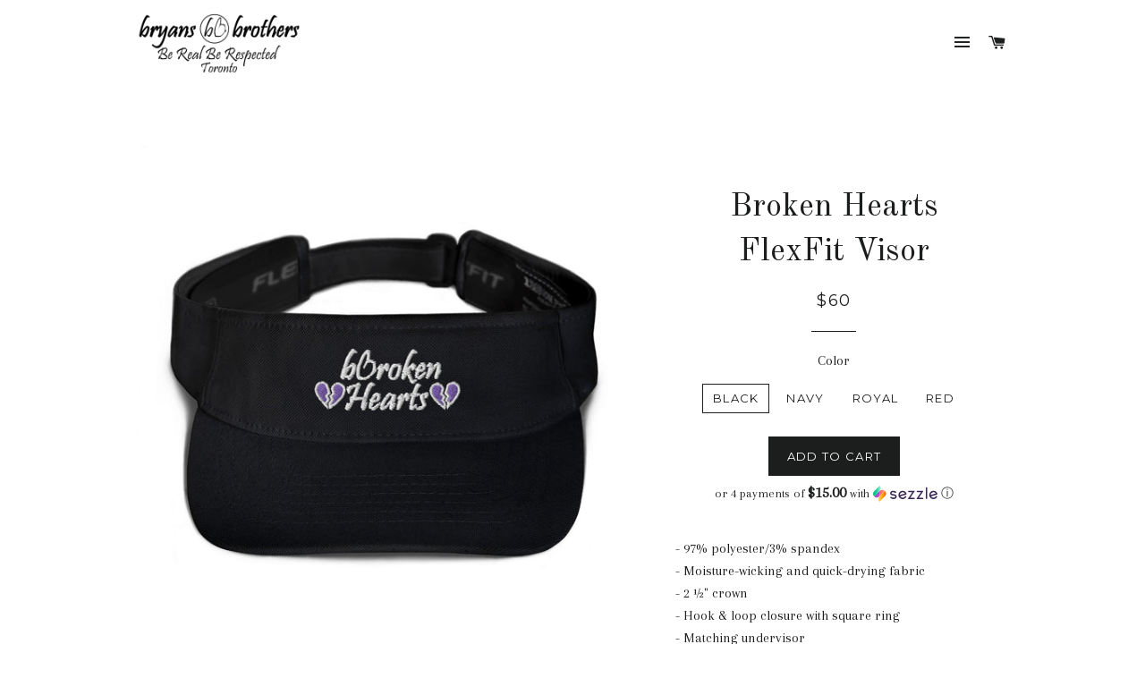

--- FILE ---
content_type: text/html; charset=utf-8
request_url: https://www.bryansbrothers.com/products/broken-hearts-flexfit-visor
body_size: 17838
content:
<!doctype html>
<!--[if lt IE 7]><html class="no-js lt-ie9 lt-ie8 lt-ie7" lang="en"> <![endif]-->
<!--[if IE 7]><html class="no-js lt-ie9 lt-ie8" lang="en"> <![endif]-->
<!--[if IE 8]><html class="no-js lt-ie9" lang="en"> <![endif]-->
<!--[if IE 9 ]><html class="ie9 no-js"> <![endif]-->
<!--[if (gt IE 9)|!(IE)]><!--> <html class="no-js"> <!--<![endif]-->
<head>

  <!-- Basic page needs ================================================== -->
  <meta charset="utf-8">
  <meta http-equiv="X-UA-Compatible" content="IE=edge,chrome=1">

  
  <link rel="shortcut icon" href="//www.bryansbrothers.com/cdn/shop/t/4/assets/favicon.png?276" type="image/png" />
  

  <!-- Title and description ================================================== -->
  <title>
  Broken Hearts FlexFit Visor &ndash; Bryans Brothers / Be Real Be Respected 
  </title>

  
  <meta name="description" content="- 97% polyester/3% spandex - Moisture-wicking and quick-drying fabric - 2 ½&quot; crown - Hook &amp;amp; loop closure with square ring - Matching undervisor - Head circumference: 22’’ - 23 ⅜’’ Keep the sweat out of your eyes and protect them from the blinding sun with a beautifully embroidered visor.">
  

  <!-- Helpers ================================================== -->
  <!-- /snippets/social-meta-tags.liquid -->


  <meta property="og:type" content="product">
  <meta property="og:title" content="Broken Hearts FlexFit Visor">
  <meta property="og:url" content="https://www.bryansbrothers.com/products/broken-hearts-flexfit-visor">
  <meta property="og:description" content="- 97% polyester/3% spandex
- Moisture-wicking and quick-drying fabric
- 2 ½&quot; crown
- Hook &amp;amp; loop closure with square ring
- Matching undervisor
- Head circumference: 22’’ - 23 ⅜’’

Keep the sweat out of your eyes and protect them from the blinding sun with a beautifully embroidered visor. ">
  
    <meta property="og:image" content="http://www.bryansbrothers.com/cdn/shop/products/mockup-e493370e_grande.jpg?v=1587965557">
    <meta property="og:image:secure_url" content="https://www.bryansbrothers.com/cdn/shop/products/mockup-e493370e_grande.jpg?v=1587965557">
  
    <meta property="og:image" content="http://www.bryansbrothers.com/cdn/shop/products/mockup-1e2c3034_grande.jpg?v=1587965556">
    <meta property="og:image:secure_url" content="https://www.bryansbrothers.com/cdn/shop/products/mockup-1e2c3034_grande.jpg?v=1587965556">
  
    <meta property="og:image" content="http://www.bryansbrothers.com/cdn/shop/products/mockup-a31e54b0_grande.jpg?v=1587965554">
    <meta property="og:image:secure_url" content="https://www.bryansbrothers.com/cdn/shop/products/mockup-a31e54b0_grande.jpg?v=1587965554">
  
  <meta property="og:price:amount" content="60.00">
  <meta property="og:price:currency" content="CAD">

<meta property="og:site_name" content="Bryans Brothers / Be Real Be Respected ">



  <meta name="twitter:card" content="summary">


  <meta name="twitter:site" content="@bryansbros_co">


  <meta name="twitter:title" content="Broken Hearts FlexFit Visor">
  <meta name="twitter:description" content="- 97% polyester/3% spandex
- Moisture-wicking and quick-drying fabric
- 2 ½&quot; crown
- Hook &amp;amp; loop closure with square ring
- Matching undervisor
- Head circumference: 22’’ - 23 ⅜’’

Keep the sweat ">
  <meta name="twitter:image" content="https://www.bryansbrothers.com/cdn/shop/products/mockup-a31e54b0_large.jpg?v=1587965554">
  <meta name="twitter:image:width" content="480">
  <meta name="twitter:image:height" content="480">


  <link rel="canonical" href="https://www.bryansbrothers.com/products/broken-hearts-flexfit-visor">
  <meta name="viewport" content="width=device-width,initial-scale=1,shrink-to-fit=no">
  <meta name="theme-color" content="#1c1d1d">

  <!-- CSS ================================================== -->
  <link href="//www.bryansbrothers.com/cdn/shop/t/4/assets/timber.scss.css?v=23700847543428881351738091134" rel="stylesheet" type="text/css" media="all" />
  <link href="//www.bryansbrothers.com/cdn/shop/t/4/assets/theme.scss.css?v=9391936833819576291738091134" rel="stylesheet" type="text/css" media="all" />
  
  
  
  <link href="//fonts.googleapis.com/css?family=Arapey:400" rel="stylesheet" type="text/css" media="all" />


  
    
    
    <link href="//fonts.googleapis.com/css?family=Old+Standard+TT:400" rel="stylesheet" type="text/css" media="all" />
  


  
    
    
    <link href="//fonts.googleapis.com/css?family=Montserrat:400" rel="stylesheet" type="text/css" media="all" />
  



  <!-- Header hook for plugins ================================================== -->
  <script>window.performance && window.performance.mark && window.performance.mark('shopify.content_for_header.start');</script><meta name="google-site-verification" content="i8vvP0TkIA9-wVYLv3Xailtj6r9J76SBl93hc0fgJog">
<meta id="shopify-digital-wallet" name="shopify-digital-wallet" content="/11972306/digital_wallets/dialog">
<meta name="shopify-checkout-api-token" content="9713464322fab6a7860ec7df4a522933">
<meta id="in-context-paypal-metadata" data-shop-id="11972306" data-venmo-supported="false" data-environment="production" data-locale="en_US" data-paypal-v4="true" data-currency="CAD">
<link rel="alternate" type="application/json+oembed" href="https://www.bryansbrothers.com/products/broken-hearts-flexfit-visor.oembed">
<script async="async" src="/checkouts/internal/preloads.js?locale=en-CA"></script>
<link rel="preconnect" href="https://shop.app" crossorigin="anonymous">
<script async="async" src="https://shop.app/checkouts/internal/preloads.js?locale=en-CA&shop_id=11972306" crossorigin="anonymous"></script>
<script id="apple-pay-shop-capabilities" type="application/json">{"shopId":11972306,"countryCode":"CA","currencyCode":"CAD","merchantCapabilities":["supports3DS"],"merchantId":"gid:\/\/shopify\/Shop\/11972306","merchantName":"Bryans Brothers \/ Be Real Be Respected ","requiredBillingContactFields":["postalAddress","email"],"requiredShippingContactFields":["postalAddress","email"],"shippingType":"shipping","supportedNetworks":["visa","masterCard","amex","discover","interac","jcb"],"total":{"type":"pending","label":"Bryans Brothers \/ Be Real Be Respected ","amount":"1.00"},"shopifyPaymentsEnabled":true,"supportsSubscriptions":true}</script>
<script id="shopify-features" type="application/json">{"accessToken":"9713464322fab6a7860ec7df4a522933","betas":["rich-media-storefront-analytics"],"domain":"www.bryansbrothers.com","predictiveSearch":true,"shopId":11972306,"locale":"en"}</script>
<script>var Shopify = Shopify || {};
Shopify.shop = "bryans-brothers-be-real-be-respected.myshopify.com";
Shopify.locale = "en";
Shopify.currency = {"active":"CAD","rate":"1.0"};
Shopify.country = "CA";
Shopify.theme = {"name":"Brooklyn","id":102102534,"schema_name":null,"schema_version":null,"theme_store_id":730,"role":"main"};
Shopify.theme.handle = "null";
Shopify.theme.style = {"id":null,"handle":null};
Shopify.cdnHost = "www.bryansbrothers.com/cdn";
Shopify.routes = Shopify.routes || {};
Shopify.routes.root = "/";</script>
<script type="module">!function(o){(o.Shopify=o.Shopify||{}).modules=!0}(window);</script>
<script>!function(o){function n(){var o=[];function n(){o.push(Array.prototype.slice.apply(arguments))}return n.q=o,n}var t=o.Shopify=o.Shopify||{};t.loadFeatures=n(),t.autoloadFeatures=n()}(window);</script>
<script>
  window.ShopifyPay = window.ShopifyPay || {};
  window.ShopifyPay.apiHost = "shop.app\/pay";
  window.ShopifyPay.redirectState = null;
</script>
<script id="shop-js-analytics" type="application/json">{"pageType":"product"}</script>
<script defer="defer" async type="module" src="//www.bryansbrothers.com/cdn/shopifycloud/shop-js/modules/v2/client.init-shop-cart-sync_BApSsMSl.en.esm.js"></script>
<script defer="defer" async type="module" src="//www.bryansbrothers.com/cdn/shopifycloud/shop-js/modules/v2/chunk.common_CBoos6YZ.esm.js"></script>
<script type="module">
  await import("//www.bryansbrothers.com/cdn/shopifycloud/shop-js/modules/v2/client.init-shop-cart-sync_BApSsMSl.en.esm.js");
await import("//www.bryansbrothers.com/cdn/shopifycloud/shop-js/modules/v2/chunk.common_CBoos6YZ.esm.js");

  window.Shopify.SignInWithShop?.initShopCartSync?.({"fedCMEnabled":true,"windoidEnabled":true});

</script>
<script>
  window.Shopify = window.Shopify || {};
  if (!window.Shopify.featureAssets) window.Shopify.featureAssets = {};
  window.Shopify.featureAssets['shop-js'] = {"shop-cart-sync":["modules/v2/client.shop-cart-sync_DJczDl9f.en.esm.js","modules/v2/chunk.common_CBoos6YZ.esm.js"],"init-fed-cm":["modules/v2/client.init-fed-cm_BzwGC0Wi.en.esm.js","modules/v2/chunk.common_CBoos6YZ.esm.js"],"init-windoid":["modules/v2/client.init-windoid_BS26ThXS.en.esm.js","modules/v2/chunk.common_CBoos6YZ.esm.js"],"shop-cash-offers":["modules/v2/client.shop-cash-offers_DthCPNIO.en.esm.js","modules/v2/chunk.common_CBoos6YZ.esm.js","modules/v2/chunk.modal_Bu1hFZFC.esm.js"],"shop-button":["modules/v2/client.shop-button_D_JX508o.en.esm.js","modules/v2/chunk.common_CBoos6YZ.esm.js"],"init-shop-email-lookup-coordinator":["modules/v2/client.init-shop-email-lookup-coordinator_DFwWcvrS.en.esm.js","modules/v2/chunk.common_CBoos6YZ.esm.js"],"shop-toast-manager":["modules/v2/client.shop-toast-manager_tEhgP2F9.en.esm.js","modules/v2/chunk.common_CBoos6YZ.esm.js"],"shop-login-button":["modules/v2/client.shop-login-button_DwLgFT0K.en.esm.js","modules/v2/chunk.common_CBoos6YZ.esm.js","modules/v2/chunk.modal_Bu1hFZFC.esm.js"],"avatar":["modules/v2/client.avatar_BTnouDA3.en.esm.js"],"init-shop-cart-sync":["modules/v2/client.init-shop-cart-sync_BApSsMSl.en.esm.js","modules/v2/chunk.common_CBoos6YZ.esm.js"],"pay-button":["modules/v2/client.pay-button_BuNmcIr_.en.esm.js","modules/v2/chunk.common_CBoos6YZ.esm.js"],"init-shop-for-new-customer-accounts":["modules/v2/client.init-shop-for-new-customer-accounts_DrjXSI53.en.esm.js","modules/v2/client.shop-login-button_DwLgFT0K.en.esm.js","modules/v2/chunk.common_CBoos6YZ.esm.js","modules/v2/chunk.modal_Bu1hFZFC.esm.js"],"init-customer-accounts-sign-up":["modules/v2/client.init-customer-accounts-sign-up_TlVCiykN.en.esm.js","modules/v2/client.shop-login-button_DwLgFT0K.en.esm.js","modules/v2/chunk.common_CBoos6YZ.esm.js","modules/v2/chunk.modal_Bu1hFZFC.esm.js"],"shop-follow-button":["modules/v2/client.shop-follow-button_C5D3XtBb.en.esm.js","modules/v2/chunk.common_CBoos6YZ.esm.js","modules/v2/chunk.modal_Bu1hFZFC.esm.js"],"checkout-modal":["modules/v2/client.checkout-modal_8TC_1FUY.en.esm.js","modules/v2/chunk.common_CBoos6YZ.esm.js","modules/v2/chunk.modal_Bu1hFZFC.esm.js"],"init-customer-accounts":["modules/v2/client.init-customer-accounts_C0Oh2ljF.en.esm.js","modules/v2/client.shop-login-button_DwLgFT0K.en.esm.js","modules/v2/chunk.common_CBoos6YZ.esm.js","modules/v2/chunk.modal_Bu1hFZFC.esm.js"],"lead-capture":["modules/v2/client.lead-capture_Cq0gfm7I.en.esm.js","modules/v2/chunk.common_CBoos6YZ.esm.js","modules/v2/chunk.modal_Bu1hFZFC.esm.js"],"shop-login":["modules/v2/client.shop-login_BmtnoEUo.en.esm.js","modules/v2/chunk.common_CBoos6YZ.esm.js","modules/v2/chunk.modal_Bu1hFZFC.esm.js"],"payment-terms":["modules/v2/client.payment-terms_BHOWV7U_.en.esm.js","modules/v2/chunk.common_CBoos6YZ.esm.js","modules/v2/chunk.modal_Bu1hFZFC.esm.js"]};
</script>
<script>(function() {
  var isLoaded = false;
  function asyncLoad() {
    if (isLoaded) return;
    isLoaded = true;
    var urls = ["\/\/shopify.privy.com\/widget.js?shop=bryans-brothers-be-real-be-respected.myshopify.com","\/\/code.tidio.co\/sodt30rr8c6rstrlealh0zh1orrlkpk2.js?shop=bryans-brothers-be-real-be-respected.myshopify.com","https:\/\/assets1.adroll.com\/shopify\/latest\/j\/shopify_rolling_bootstrap_v2.js?adroll_adv_id=5L7D5GKAWRBBFMHR5QGMHF\u0026adroll_pix_id=TOBIT4NWXZDR5C74AHAXPC\u0026shop=bryans-brothers-be-real-be-respected.myshopify.com","\/\/cdn.shopify.com\/proxy\/b82df8c7762408d9cefdfaf20d5ad3bebde90b936c91cee633b35cb7f02940fe\/static.cdn.printful.com\/static\/js\/external\/shopify-product-customizer.js?v=0.28\u0026shop=bryans-brothers-be-real-be-respected.myshopify.com\u0026sp-cache-control=cHVibGljLCBtYXgtYWdlPTkwMA"];
    for (var i = 0; i < urls.length; i++) {
      var s = document.createElement('script');
      s.type = 'text/javascript';
      s.async = true;
      s.src = urls[i];
      var x = document.getElementsByTagName('script')[0];
      x.parentNode.insertBefore(s, x);
    }
  };
  if(window.attachEvent) {
    window.attachEvent('onload', asyncLoad);
  } else {
    window.addEventListener('load', asyncLoad, false);
  }
})();</script>
<script id="__st">var __st={"a":11972306,"offset":-18000,"reqid":"718c7140-68e7-4477-af91-79cb3b2eea9b-1768870124","pageurl":"www.bryansbrothers.com\/products\/broken-hearts-flexfit-visor","u":"cc3979e38962","p":"product","rtyp":"product","rid":4438562340922};</script>
<script>window.ShopifyPaypalV4VisibilityTracking = true;</script>
<script id="captcha-bootstrap">!function(){'use strict';const t='contact',e='account',n='new_comment',o=[[t,t],['blogs',n],['comments',n],[t,'customer']],c=[[e,'customer_login'],[e,'guest_login'],[e,'recover_customer_password'],[e,'create_customer']],r=t=>t.map((([t,e])=>`form[action*='/${t}']:not([data-nocaptcha='true']) input[name='form_type'][value='${e}']`)).join(','),a=t=>()=>t?[...document.querySelectorAll(t)].map((t=>t.form)):[];function s(){const t=[...o],e=r(t);return a(e)}const i='password',u='form_key',d=['recaptcha-v3-token','g-recaptcha-response','h-captcha-response',i],f=()=>{try{return window.sessionStorage}catch{return}},m='__shopify_v',_=t=>t.elements[u];function p(t,e,n=!1){try{const o=window.sessionStorage,c=JSON.parse(o.getItem(e)),{data:r}=function(t){const{data:e,action:n}=t;return t[m]||n?{data:e,action:n}:{data:t,action:n}}(c);for(const[e,n]of Object.entries(r))t.elements[e]&&(t.elements[e].value=n);n&&o.removeItem(e)}catch(o){console.error('form repopulation failed',{error:o})}}const l='form_type',E='cptcha';function T(t){t.dataset[E]=!0}const w=window,h=w.document,L='Shopify',v='ce_forms',y='captcha';let A=!1;((t,e)=>{const n=(g='f06e6c50-85a8-45c8-87d0-21a2b65856fe',I='https://cdn.shopify.com/shopifycloud/storefront-forms-hcaptcha/ce_storefront_forms_captcha_hcaptcha.v1.5.2.iife.js',D={infoText:'Protected by hCaptcha',privacyText:'Privacy',termsText:'Terms'},(t,e,n)=>{const o=w[L][v],c=o.bindForm;if(c)return c(t,g,e,D).then(n);var r;o.q.push([[t,g,e,D],n]),r=I,A||(h.body.append(Object.assign(h.createElement('script'),{id:'captcha-provider',async:!0,src:r})),A=!0)});var g,I,D;w[L]=w[L]||{},w[L][v]=w[L][v]||{},w[L][v].q=[],w[L][y]=w[L][y]||{},w[L][y].protect=function(t,e){n(t,void 0,e),T(t)},Object.freeze(w[L][y]),function(t,e,n,w,h,L){const[v,y,A,g]=function(t,e,n){const i=e?o:[],u=t?c:[],d=[...i,...u],f=r(d),m=r(i),_=r(d.filter((([t,e])=>n.includes(e))));return[a(f),a(m),a(_),s()]}(w,h,L),I=t=>{const e=t.target;return e instanceof HTMLFormElement?e:e&&e.form},D=t=>v().includes(t);t.addEventListener('submit',(t=>{const e=I(t);if(!e)return;const n=D(e)&&!e.dataset.hcaptchaBound&&!e.dataset.recaptchaBound,o=_(e),c=g().includes(e)&&(!o||!o.value);(n||c)&&t.preventDefault(),c&&!n&&(function(t){try{if(!f())return;!function(t){const e=f();if(!e)return;const n=_(t);if(!n)return;const o=n.value;o&&e.removeItem(o)}(t);const e=Array.from(Array(32),(()=>Math.random().toString(36)[2])).join('');!function(t,e){_(t)||t.append(Object.assign(document.createElement('input'),{type:'hidden',name:u})),t.elements[u].value=e}(t,e),function(t,e){const n=f();if(!n)return;const o=[...t.querySelectorAll(`input[type='${i}']`)].map((({name:t})=>t)),c=[...d,...o],r={};for(const[a,s]of new FormData(t).entries())c.includes(a)||(r[a]=s);n.setItem(e,JSON.stringify({[m]:1,action:t.action,data:r}))}(t,e)}catch(e){console.error('failed to persist form',e)}}(e),e.submit())}));const S=(t,e)=>{t&&!t.dataset[E]&&(n(t,e.some((e=>e===t))),T(t))};for(const o of['focusin','change'])t.addEventListener(o,(t=>{const e=I(t);D(e)&&S(e,y())}));const B=e.get('form_key'),M=e.get(l),P=B&&M;t.addEventListener('DOMContentLoaded',(()=>{const t=y();if(P)for(const e of t)e.elements[l].value===M&&p(e,B);[...new Set([...A(),...v().filter((t=>'true'===t.dataset.shopifyCaptcha))])].forEach((e=>S(e,t)))}))}(h,new URLSearchParams(w.location.search),n,t,e,['guest_login'])})(!0,!0)}();</script>
<script integrity="sha256-4kQ18oKyAcykRKYeNunJcIwy7WH5gtpwJnB7kiuLZ1E=" data-source-attribution="shopify.loadfeatures" defer="defer" src="//www.bryansbrothers.com/cdn/shopifycloud/storefront/assets/storefront/load_feature-a0a9edcb.js" crossorigin="anonymous"></script>
<script crossorigin="anonymous" defer="defer" src="//www.bryansbrothers.com/cdn/shopifycloud/storefront/assets/shopify_pay/storefront-65b4c6d7.js?v=20250812"></script>
<script data-source-attribution="shopify.dynamic_checkout.dynamic.init">var Shopify=Shopify||{};Shopify.PaymentButton=Shopify.PaymentButton||{isStorefrontPortableWallets:!0,init:function(){window.Shopify.PaymentButton.init=function(){};var t=document.createElement("script");t.src="https://www.bryansbrothers.com/cdn/shopifycloud/portable-wallets/latest/portable-wallets.en.js",t.type="module",document.head.appendChild(t)}};
</script>
<script data-source-attribution="shopify.dynamic_checkout.buyer_consent">
  function portableWalletsHideBuyerConsent(e){var t=document.getElementById("shopify-buyer-consent"),n=document.getElementById("shopify-subscription-policy-button");t&&n&&(t.classList.add("hidden"),t.setAttribute("aria-hidden","true"),n.removeEventListener("click",e))}function portableWalletsShowBuyerConsent(e){var t=document.getElementById("shopify-buyer-consent"),n=document.getElementById("shopify-subscription-policy-button");t&&n&&(t.classList.remove("hidden"),t.removeAttribute("aria-hidden"),n.addEventListener("click",e))}window.Shopify?.PaymentButton&&(window.Shopify.PaymentButton.hideBuyerConsent=portableWalletsHideBuyerConsent,window.Shopify.PaymentButton.showBuyerConsent=portableWalletsShowBuyerConsent);
</script>
<script data-source-attribution="shopify.dynamic_checkout.cart.bootstrap">document.addEventListener("DOMContentLoaded",(function(){function t(){return document.querySelector("shopify-accelerated-checkout-cart, shopify-accelerated-checkout")}if(t())Shopify.PaymentButton.init();else{new MutationObserver((function(e,n){t()&&(Shopify.PaymentButton.init(),n.disconnect())})).observe(document.body,{childList:!0,subtree:!0})}}));
</script>
<link id="shopify-accelerated-checkout-styles" rel="stylesheet" media="screen" href="https://www.bryansbrothers.com/cdn/shopifycloud/portable-wallets/latest/accelerated-checkout-backwards-compat.css" crossorigin="anonymous">
<style id="shopify-accelerated-checkout-cart">
        #shopify-buyer-consent {
  margin-top: 1em;
  display: inline-block;
  width: 100%;
}

#shopify-buyer-consent.hidden {
  display: none;
}

#shopify-subscription-policy-button {
  background: none;
  border: none;
  padding: 0;
  text-decoration: underline;
  font-size: inherit;
  cursor: pointer;
}

#shopify-subscription-policy-button::before {
  box-shadow: none;
}

      </style>

<script>window.performance && window.performance.mark && window.performance.mark('shopify.content_for_header.end');</script>
  <!-- /snippets/oldIE-js.liquid -->


<!--[if lt IE 9]>
<script src="//cdnjs.cloudflare.com/ajax/libs/html5shiv/3.7.2/html5shiv.min.js" type="text/javascript"></script>
<script src="//www.bryansbrothers.com/cdn/shop/t/4/assets/respond.min.js?v=52248677837542619231461788019" type="text/javascript"></script>
<link href="//www.bryansbrothers.com/cdn/shop/t/4/assets/respond-proxy.html" id="respond-proxy" rel="respond-proxy" />
<link href="//www.bryansbrothers.com/search?q=b29f3c82c758f5d06debc746d53f9bf8" id="respond-redirect" rel="respond-redirect" />
<script src="//www.bryansbrothers.com/search?q=b29f3c82c758f5d06debc746d53f9bf8" type="text/javascript"></script>
<![endif]-->


<!--[if (lte IE 9) ]><script src="//www.bryansbrothers.com/cdn/shop/t/4/assets/match-media.min.js?276" type="text/javascript"></script><![endif]-->


  <script src="//ajax.googleapis.com/ajax/libs/jquery/1.11.0/jquery.min.js" type="text/javascript"></script>
  <script src="//www.bryansbrothers.com/cdn/shop/t/4/assets/modernizr.min.js?v=21391054748206432451461788019" type="text/javascript"></script>

  
  

<link href="https://monorail-edge.shopifysvc.com" rel="dns-prefetch">
<script>(function(){if ("sendBeacon" in navigator && "performance" in window) {try {var session_token_from_headers = performance.getEntriesByType('navigation')[0].serverTiming.find(x => x.name == '_s').description;} catch {var session_token_from_headers = undefined;}var session_cookie_matches = document.cookie.match(/_shopify_s=([^;]*)/);var session_token_from_cookie = session_cookie_matches && session_cookie_matches.length === 2 ? session_cookie_matches[1] : "";var session_token = session_token_from_headers || session_token_from_cookie || "";function handle_abandonment_event(e) {var entries = performance.getEntries().filter(function(entry) {return /monorail-edge.shopifysvc.com/.test(entry.name);});if (!window.abandonment_tracked && entries.length === 0) {window.abandonment_tracked = true;var currentMs = Date.now();var navigation_start = performance.timing.navigationStart;var payload = {shop_id: 11972306,url: window.location.href,navigation_start,duration: currentMs - navigation_start,session_token,page_type: "product"};window.navigator.sendBeacon("https://monorail-edge.shopifysvc.com/v1/produce", JSON.stringify({schema_id: "online_store_buyer_site_abandonment/1.1",payload: payload,metadata: {event_created_at_ms: currentMs,event_sent_at_ms: currentMs}}));}}window.addEventListener('pagehide', handle_abandonment_event);}}());</script>
<script id="web-pixels-manager-setup">(function e(e,d,r,n,o){if(void 0===o&&(o={}),!Boolean(null===(a=null===(i=window.Shopify)||void 0===i?void 0:i.analytics)||void 0===a?void 0:a.replayQueue)){var i,a;window.Shopify=window.Shopify||{};var t=window.Shopify;t.analytics=t.analytics||{};var s=t.analytics;s.replayQueue=[],s.publish=function(e,d,r){return s.replayQueue.push([e,d,r]),!0};try{self.performance.mark("wpm:start")}catch(e){}var l=function(){var e={modern:/Edge?\/(1{2}[4-9]|1[2-9]\d|[2-9]\d{2}|\d{4,})\.\d+(\.\d+|)|Firefox\/(1{2}[4-9]|1[2-9]\d|[2-9]\d{2}|\d{4,})\.\d+(\.\d+|)|Chrom(ium|e)\/(9{2}|\d{3,})\.\d+(\.\d+|)|(Maci|X1{2}).+ Version\/(15\.\d+|(1[6-9]|[2-9]\d|\d{3,})\.\d+)([,.]\d+|)( \(\w+\)|)( Mobile\/\w+|) Safari\/|Chrome.+OPR\/(9{2}|\d{3,})\.\d+\.\d+|(CPU[ +]OS|iPhone[ +]OS|CPU[ +]iPhone|CPU IPhone OS|CPU iPad OS)[ +]+(15[._]\d+|(1[6-9]|[2-9]\d|\d{3,})[._]\d+)([._]\d+|)|Android:?[ /-](13[3-9]|1[4-9]\d|[2-9]\d{2}|\d{4,})(\.\d+|)(\.\d+|)|Android.+Firefox\/(13[5-9]|1[4-9]\d|[2-9]\d{2}|\d{4,})\.\d+(\.\d+|)|Android.+Chrom(ium|e)\/(13[3-9]|1[4-9]\d|[2-9]\d{2}|\d{4,})\.\d+(\.\d+|)|SamsungBrowser\/([2-9]\d|\d{3,})\.\d+/,legacy:/Edge?\/(1[6-9]|[2-9]\d|\d{3,})\.\d+(\.\d+|)|Firefox\/(5[4-9]|[6-9]\d|\d{3,})\.\d+(\.\d+|)|Chrom(ium|e)\/(5[1-9]|[6-9]\d|\d{3,})\.\d+(\.\d+|)([\d.]+$|.*Safari\/(?![\d.]+ Edge\/[\d.]+$))|(Maci|X1{2}).+ Version\/(10\.\d+|(1[1-9]|[2-9]\d|\d{3,})\.\d+)([,.]\d+|)( \(\w+\)|)( Mobile\/\w+|) Safari\/|Chrome.+OPR\/(3[89]|[4-9]\d|\d{3,})\.\d+\.\d+|(CPU[ +]OS|iPhone[ +]OS|CPU[ +]iPhone|CPU IPhone OS|CPU iPad OS)[ +]+(10[._]\d+|(1[1-9]|[2-9]\d|\d{3,})[._]\d+)([._]\d+|)|Android:?[ /-](13[3-9]|1[4-9]\d|[2-9]\d{2}|\d{4,})(\.\d+|)(\.\d+|)|Mobile Safari.+OPR\/([89]\d|\d{3,})\.\d+\.\d+|Android.+Firefox\/(13[5-9]|1[4-9]\d|[2-9]\d{2}|\d{4,})\.\d+(\.\d+|)|Android.+Chrom(ium|e)\/(13[3-9]|1[4-9]\d|[2-9]\d{2}|\d{4,})\.\d+(\.\d+|)|Android.+(UC? ?Browser|UCWEB|U3)[ /]?(15\.([5-9]|\d{2,})|(1[6-9]|[2-9]\d|\d{3,})\.\d+)\.\d+|SamsungBrowser\/(5\.\d+|([6-9]|\d{2,})\.\d+)|Android.+MQ{2}Browser\/(14(\.(9|\d{2,})|)|(1[5-9]|[2-9]\d|\d{3,})(\.\d+|))(\.\d+|)|K[Aa][Ii]OS\/(3\.\d+|([4-9]|\d{2,})\.\d+)(\.\d+|)/},d=e.modern,r=e.legacy,n=navigator.userAgent;return n.match(d)?"modern":n.match(r)?"legacy":"unknown"}(),u="modern"===l?"modern":"legacy",c=(null!=n?n:{modern:"",legacy:""})[u],f=function(e){return[e.baseUrl,"/wpm","/b",e.hashVersion,"modern"===e.buildTarget?"m":"l",".js"].join("")}({baseUrl:d,hashVersion:r,buildTarget:u}),m=function(e){var d=e.version,r=e.bundleTarget,n=e.surface,o=e.pageUrl,i=e.monorailEndpoint;return{emit:function(e){var a=e.status,t=e.errorMsg,s=(new Date).getTime(),l=JSON.stringify({metadata:{event_sent_at_ms:s},events:[{schema_id:"web_pixels_manager_load/3.1",payload:{version:d,bundle_target:r,page_url:o,status:a,surface:n,error_msg:t},metadata:{event_created_at_ms:s}}]});if(!i)return console&&console.warn&&console.warn("[Web Pixels Manager] No Monorail endpoint provided, skipping logging."),!1;try{return self.navigator.sendBeacon.bind(self.navigator)(i,l)}catch(e){}var u=new XMLHttpRequest;try{return u.open("POST",i,!0),u.setRequestHeader("Content-Type","text/plain"),u.send(l),!0}catch(e){return console&&console.warn&&console.warn("[Web Pixels Manager] Got an unhandled error while logging to Monorail."),!1}}}}({version:r,bundleTarget:l,surface:e.surface,pageUrl:self.location.href,monorailEndpoint:e.monorailEndpoint});try{o.browserTarget=l,function(e){var d=e.src,r=e.async,n=void 0===r||r,o=e.onload,i=e.onerror,a=e.sri,t=e.scriptDataAttributes,s=void 0===t?{}:t,l=document.createElement("script"),u=document.querySelector("head"),c=document.querySelector("body");if(l.async=n,l.src=d,a&&(l.integrity=a,l.crossOrigin="anonymous"),s)for(var f in s)if(Object.prototype.hasOwnProperty.call(s,f))try{l.dataset[f]=s[f]}catch(e){}if(o&&l.addEventListener("load",o),i&&l.addEventListener("error",i),u)u.appendChild(l);else{if(!c)throw new Error("Did not find a head or body element to append the script");c.appendChild(l)}}({src:f,async:!0,onload:function(){if(!function(){var e,d;return Boolean(null===(d=null===(e=window.Shopify)||void 0===e?void 0:e.analytics)||void 0===d?void 0:d.initialized)}()){var d=window.webPixelsManager.init(e)||void 0;if(d){var r=window.Shopify.analytics;r.replayQueue.forEach((function(e){var r=e[0],n=e[1],o=e[2];d.publishCustomEvent(r,n,o)})),r.replayQueue=[],r.publish=d.publishCustomEvent,r.visitor=d.visitor,r.initialized=!0}}},onerror:function(){return m.emit({status:"failed",errorMsg:"".concat(f," has failed to load")})},sri:function(e){var d=/^sha384-[A-Za-z0-9+/=]+$/;return"string"==typeof e&&d.test(e)}(c)?c:"",scriptDataAttributes:o}),m.emit({status:"loading"})}catch(e){m.emit({status:"failed",errorMsg:(null==e?void 0:e.message)||"Unknown error"})}}})({shopId: 11972306,storefrontBaseUrl: "https://www.bryansbrothers.com",extensionsBaseUrl: "https://extensions.shopifycdn.com/cdn/shopifycloud/web-pixels-manager",monorailEndpoint: "https://monorail-edge.shopifysvc.com/unstable/produce_batch",surface: "storefront-renderer",enabledBetaFlags: ["2dca8a86"],webPixelsConfigList: [{"id":"68681786","eventPayloadVersion":"v1","runtimeContext":"LAX","scriptVersion":"1","type":"CUSTOM","privacyPurposes":["ANALYTICS"],"name":"Google Analytics tag (migrated)"},{"id":"shopify-app-pixel","configuration":"{}","eventPayloadVersion":"v1","runtimeContext":"STRICT","scriptVersion":"0450","apiClientId":"shopify-pixel","type":"APP","privacyPurposes":["ANALYTICS","MARKETING"]},{"id":"shopify-custom-pixel","eventPayloadVersion":"v1","runtimeContext":"LAX","scriptVersion":"0450","apiClientId":"shopify-pixel","type":"CUSTOM","privacyPurposes":["ANALYTICS","MARKETING"]}],isMerchantRequest: false,initData: {"shop":{"name":"Bryans Brothers \/ Be Real Be Respected ","paymentSettings":{"currencyCode":"CAD"},"myshopifyDomain":"bryans-brothers-be-real-be-respected.myshopify.com","countryCode":"CA","storefrontUrl":"https:\/\/www.bryansbrothers.com"},"customer":null,"cart":null,"checkout":null,"productVariants":[{"price":{"amount":60.0,"currencyCode":"CAD"},"product":{"title":"Broken Hearts FlexFit Visor","vendor":"Bryans Brothers \/ Be Real Be Respected","id":"4438562340922","untranslatedTitle":"Broken Hearts FlexFit Visor","url":"\/products\/broken-hearts-flexfit-visor","type":""},"id":"31477082685498","image":{"src":"\/\/www.bryansbrothers.com\/cdn\/shop\/products\/mockup-1e2c3034.jpg?v=1587965556"},"sku":"2771370_8913","title":"Black","untranslatedTitle":"Black"},{"price":{"amount":60.0,"currencyCode":"CAD"},"product":{"title":"Broken Hearts FlexFit Visor","vendor":"Bryans Brothers \/ Be Real Be Respected","id":"4438562340922","untranslatedTitle":"Broken Hearts FlexFit Visor","url":"\/products\/broken-hearts-flexfit-visor","type":""},"id":"31477082751034","image":{"src":"\/\/www.bryansbrothers.com\/cdn\/shop\/products\/mockup-e493370e.jpg?v=1587965557"},"sku":"2771370_8914","title":"Navy","untranslatedTitle":"Navy"},{"price":{"amount":60.0,"currencyCode":"CAD"},"product":{"title":"Broken Hearts FlexFit Visor","vendor":"Bryans Brothers \/ Be Real Be Respected","id":"4438562340922","untranslatedTitle":"Broken Hearts FlexFit Visor","url":"\/products\/broken-hearts-flexfit-visor","type":""},"id":"31477082816570","image":{"src":"\/\/www.bryansbrothers.com\/cdn\/shop\/products\/mockup-6730a5c3.jpg?v=1587965559"},"sku":"2771370_8916","title":"Royal","untranslatedTitle":"Royal"},{"price":{"amount":60.0,"currencyCode":"CAD"},"product":{"title":"Broken Hearts FlexFit Visor","vendor":"Bryans Brothers \/ Be Real Be Respected","id":"4438562340922","untranslatedTitle":"Broken Hearts FlexFit Visor","url":"\/products\/broken-hearts-flexfit-visor","type":""},"id":"31477082882106","image":{"src":"\/\/www.bryansbrothers.com\/cdn\/shop\/products\/mockup-a31e54b0.jpg?v=1587965554"},"sku":"2771370_8915","title":"Red","untranslatedTitle":"Red"}],"purchasingCompany":null},},"https://www.bryansbrothers.com/cdn","fcfee988w5aeb613cpc8e4bc33m6693e112",{"modern":"","legacy":""},{"shopId":"11972306","storefrontBaseUrl":"https:\/\/www.bryansbrothers.com","extensionBaseUrl":"https:\/\/extensions.shopifycdn.com\/cdn\/shopifycloud\/web-pixels-manager","surface":"storefront-renderer","enabledBetaFlags":"[\"2dca8a86\"]","isMerchantRequest":"false","hashVersion":"fcfee988w5aeb613cpc8e4bc33m6693e112","publish":"custom","events":"[[\"page_viewed\",{}],[\"product_viewed\",{\"productVariant\":{\"price\":{\"amount\":60.0,\"currencyCode\":\"CAD\"},\"product\":{\"title\":\"Broken Hearts FlexFit Visor\",\"vendor\":\"Bryans Brothers \/ Be Real Be Respected\",\"id\":\"4438562340922\",\"untranslatedTitle\":\"Broken Hearts FlexFit Visor\",\"url\":\"\/products\/broken-hearts-flexfit-visor\",\"type\":\"\"},\"id\":\"31477082685498\",\"image\":{\"src\":\"\/\/www.bryansbrothers.com\/cdn\/shop\/products\/mockup-1e2c3034.jpg?v=1587965556\"},\"sku\":\"2771370_8913\",\"title\":\"Black\",\"untranslatedTitle\":\"Black\"}}]]"});</script><script>
  window.ShopifyAnalytics = window.ShopifyAnalytics || {};
  window.ShopifyAnalytics.meta = window.ShopifyAnalytics.meta || {};
  window.ShopifyAnalytics.meta.currency = 'CAD';
  var meta = {"product":{"id":4438562340922,"gid":"gid:\/\/shopify\/Product\/4438562340922","vendor":"Bryans Brothers \/ Be Real Be Respected","type":"","handle":"broken-hearts-flexfit-visor","variants":[{"id":31477082685498,"price":6000,"name":"Broken Hearts FlexFit Visor - Black","public_title":"Black","sku":"2771370_8913"},{"id":31477082751034,"price":6000,"name":"Broken Hearts FlexFit Visor - Navy","public_title":"Navy","sku":"2771370_8914"},{"id":31477082816570,"price":6000,"name":"Broken Hearts FlexFit Visor - Royal","public_title":"Royal","sku":"2771370_8916"},{"id":31477082882106,"price":6000,"name":"Broken Hearts FlexFit Visor - Red","public_title":"Red","sku":"2771370_8915"}],"remote":false},"page":{"pageType":"product","resourceType":"product","resourceId":4438562340922,"requestId":"718c7140-68e7-4477-af91-79cb3b2eea9b-1768870124"}};
  for (var attr in meta) {
    window.ShopifyAnalytics.meta[attr] = meta[attr];
  }
</script>
<script class="analytics">
  (function () {
    var customDocumentWrite = function(content) {
      var jquery = null;

      if (window.jQuery) {
        jquery = window.jQuery;
      } else if (window.Checkout && window.Checkout.$) {
        jquery = window.Checkout.$;
      }

      if (jquery) {
        jquery('body').append(content);
      }
    };

    var hasLoggedConversion = function(token) {
      if (token) {
        return document.cookie.indexOf('loggedConversion=' + token) !== -1;
      }
      return false;
    }

    var setCookieIfConversion = function(token) {
      if (token) {
        var twoMonthsFromNow = new Date(Date.now());
        twoMonthsFromNow.setMonth(twoMonthsFromNow.getMonth() + 2);

        document.cookie = 'loggedConversion=' + token + '; expires=' + twoMonthsFromNow;
      }
    }

    var trekkie = window.ShopifyAnalytics.lib = window.trekkie = window.trekkie || [];
    if (trekkie.integrations) {
      return;
    }
    trekkie.methods = [
      'identify',
      'page',
      'ready',
      'track',
      'trackForm',
      'trackLink'
    ];
    trekkie.factory = function(method) {
      return function() {
        var args = Array.prototype.slice.call(arguments);
        args.unshift(method);
        trekkie.push(args);
        return trekkie;
      };
    };
    for (var i = 0; i < trekkie.methods.length; i++) {
      var key = trekkie.methods[i];
      trekkie[key] = trekkie.factory(key);
    }
    trekkie.load = function(config) {
      trekkie.config = config || {};
      trekkie.config.initialDocumentCookie = document.cookie;
      var first = document.getElementsByTagName('script')[0];
      var script = document.createElement('script');
      script.type = 'text/javascript';
      script.onerror = function(e) {
        var scriptFallback = document.createElement('script');
        scriptFallback.type = 'text/javascript';
        scriptFallback.onerror = function(error) {
                var Monorail = {
      produce: function produce(monorailDomain, schemaId, payload) {
        var currentMs = new Date().getTime();
        var event = {
          schema_id: schemaId,
          payload: payload,
          metadata: {
            event_created_at_ms: currentMs,
            event_sent_at_ms: currentMs
          }
        };
        return Monorail.sendRequest("https://" + monorailDomain + "/v1/produce", JSON.stringify(event));
      },
      sendRequest: function sendRequest(endpointUrl, payload) {
        // Try the sendBeacon API
        if (window && window.navigator && typeof window.navigator.sendBeacon === 'function' && typeof window.Blob === 'function' && !Monorail.isIos12()) {
          var blobData = new window.Blob([payload], {
            type: 'text/plain'
          });

          if (window.navigator.sendBeacon(endpointUrl, blobData)) {
            return true;
          } // sendBeacon was not successful

        } // XHR beacon

        var xhr = new XMLHttpRequest();

        try {
          xhr.open('POST', endpointUrl);
          xhr.setRequestHeader('Content-Type', 'text/plain');
          xhr.send(payload);
        } catch (e) {
          console.log(e);
        }

        return false;
      },
      isIos12: function isIos12() {
        return window.navigator.userAgent.lastIndexOf('iPhone; CPU iPhone OS 12_') !== -1 || window.navigator.userAgent.lastIndexOf('iPad; CPU OS 12_') !== -1;
      }
    };
    Monorail.produce('monorail-edge.shopifysvc.com',
      'trekkie_storefront_load_errors/1.1',
      {shop_id: 11972306,
      theme_id: 102102534,
      app_name: "storefront",
      context_url: window.location.href,
      source_url: "//www.bryansbrothers.com/cdn/s/trekkie.storefront.cd680fe47e6c39ca5d5df5f0a32d569bc48c0f27.min.js"});

        };
        scriptFallback.async = true;
        scriptFallback.src = '//www.bryansbrothers.com/cdn/s/trekkie.storefront.cd680fe47e6c39ca5d5df5f0a32d569bc48c0f27.min.js';
        first.parentNode.insertBefore(scriptFallback, first);
      };
      script.async = true;
      script.src = '//www.bryansbrothers.com/cdn/s/trekkie.storefront.cd680fe47e6c39ca5d5df5f0a32d569bc48c0f27.min.js';
      first.parentNode.insertBefore(script, first);
    };
    trekkie.load(
      {"Trekkie":{"appName":"storefront","development":false,"defaultAttributes":{"shopId":11972306,"isMerchantRequest":null,"themeId":102102534,"themeCityHash":"14401199556339894265","contentLanguage":"en","currency":"CAD","eventMetadataId":"d5bacc7e-9efa-4a45-aac2-d436f31983d7"},"isServerSideCookieWritingEnabled":true,"monorailRegion":"shop_domain","enabledBetaFlags":["65f19447"]},"Session Attribution":{},"S2S":{"facebookCapiEnabled":false,"source":"trekkie-storefront-renderer","apiClientId":580111}}
    );

    var loaded = false;
    trekkie.ready(function() {
      if (loaded) return;
      loaded = true;

      window.ShopifyAnalytics.lib = window.trekkie;

      var originalDocumentWrite = document.write;
      document.write = customDocumentWrite;
      try { window.ShopifyAnalytics.merchantGoogleAnalytics.call(this); } catch(error) {};
      document.write = originalDocumentWrite;

      window.ShopifyAnalytics.lib.page(null,{"pageType":"product","resourceType":"product","resourceId":4438562340922,"requestId":"718c7140-68e7-4477-af91-79cb3b2eea9b-1768870124","shopifyEmitted":true});

      var match = window.location.pathname.match(/checkouts\/(.+)\/(thank_you|post_purchase)/)
      var token = match? match[1]: undefined;
      if (!hasLoggedConversion(token)) {
        setCookieIfConversion(token);
        window.ShopifyAnalytics.lib.track("Viewed Product",{"currency":"CAD","variantId":31477082685498,"productId":4438562340922,"productGid":"gid:\/\/shopify\/Product\/4438562340922","name":"Broken Hearts FlexFit Visor - Black","price":"60.00","sku":"2771370_8913","brand":"Bryans Brothers \/ Be Real Be Respected","variant":"Black","category":"","nonInteraction":true,"remote":false},undefined,undefined,{"shopifyEmitted":true});
      window.ShopifyAnalytics.lib.track("monorail:\/\/trekkie_storefront_viewed_product\/1.1",{"currency":"CAD","variantId":31477082685498,"productId":4438562340922,"productGid":"gid:\/\/shopify\/Product\/4438562340922","name":"Broken Hearts FlexFit Visor - Black","price":"60.00","sku":"2771370_8913","brand":"Bryans Brothers \/ Be Real Be Respected","variant":"Black","category":"","nonInteraction":true,"remote":false,"referer":"https:\/\/www.bryansbrothers.com\/products\/broken-hearts-flexfit-visor"});
      }
    });


        var eventsListenerScript = document.createElement('script');
        eventsListenerScript.async = true;
        eventsListenerScript.src = "//www.bryansbrothers.com/cdn/shopifycloud/storefront/assets/shop_events_listener-3da45d37.js";
        document.getElementsByTagName('head')[0].appendChild(eventsListenerScript);

})();</script>
  <script>
  if (!window.ga || (window.ga && typeof window.ga !== 'function')) {
    window.ga = function ga() {
      (window.ga.q = window.ga.q || []).push(arguments);
      if (window.Shopify && window.Shopify.analytics && typeof window.Shopify.analytics.publish === 'function') {
        window.Shopify.analytics.publish("ga_stub_called", {}, {sendTo: "google_osp_migration"});
      }
      console.error("Shopify's Google Analytics stub called with:", Array.from(arguments), "\nSee https://help.shopify.com/manual/promoting-marketing/pixels/pixel-migration#google for more information.");
    };
    if (window.Shopify && window.Shopify.analytics && typeof window.Shopify.analytics.publish === 'function') {
      window.Shopify.analytics.publish("ga_stub_initialized", {}, {sendTo: "google_osp_migration"});
    }
  }
</script>
<script
  defer
  src="https://www.bryansbrothers.com/cdn/shopifycloud/perf-kit/shopify-perf-kit-3.0.4.min.js"
  data-application="storefront-renderer"
  data-shop-id="11972306"
  data-render-region="gcp-us-central1"
  data-page-type="product"
  data-theme-instance-id="102102534"
  data-theme-name=""
  data-theme-version=""
  data-monorail-region="shop_domain"
  data-resource-timing-sampling-rate="10"
  data-shs="true"
  data-shs-beacon="true"
  data-shs-export-with-fetch="true"
  data-shs-logs-sample-rate="1"
  data-shs-beacon-endpoint="https://www.bryansbrothers.com/api/collect"
></script>
</head>


<body id="broken-hearts-flexfit-visor" class="template-product">

  <div id="NavDrawer" class="drawer drawer--left">
    <div class="drawer__fixed-header">
      <div class="drawer__header">
        <div class="drawer__close drawer__close--left">
          <button type="button" class="icon-fallback-text drawer__close-button js-drawer-close">
            <span class="icon icon-x" aria-hidden="true"></span>
            <span class="fallback-text">Close menu</span>
          </button>
        </div>
      </div>
    </div>
    <div class="drawer__inner">

      

      

      <!-- begin mobile-nav -->
      <ul class="mobile-nav">
        
          
          
          
            <li class="mobile-nav__item">
              <a href="/collections/respect-my-city" class="mobile-nav__link">Respect My City</a>
            </li>
          
        
          
          
          
            <li class="mobile-nav__item">
              <a href="/collections/rae-gourmet-collection" class="mobile-nav__link">Rae Gourmet Collection </a>
            </li>
          
        
          
          
          
            <li class="mobile-nav__item">
              <a href="/collections/superior-collection" class="mobile-nav__link">Superior Collection</a>
            </li>
          
        
          
          
          
            <li class="mobile-nav__item">
              <a href="/collections/youth-baseball-hats/%23YouthBaseballHats" class="mobile-nav__link">Youth Baseball Hats</a>
            </li>
          
        
          
          
          
            <li class="mobile-nav__item">
              <div class="mobile-nav__has-sublist">
                <a href="#" class="mobile-nav__link" id="Label-headwear">Headwear</a>
                <div class="mobile-nav__toggle">
                  <button type="button" class="mobile-nav__toggle-btn icon-fallback-text" data-aria-controls="Linklist-headwear">
                    <span class="icon-fallback-text mobile-nav__toggle-open">
                      <span class="icon icon-plus" aria-hidden="true"></span>
                      <span class="fallback-text">Expand submenu</span>
                    </span>
                    <span class="icon-fallback-text mobile-nav__toggle-close">
                      <span class="icon icon-minus" aria-hidden="true"></span>
                      <span class="fallback-text">Collapse submenu</span>
                    </span>
                  </button>
                </div>
              </div>
              <ul class="mobile-nav__sublist" id="Linklist-headwear" aria-labelledby="Label-headwear" role="navigation">
                
                  <li class="mobile-nav__item">
                    <a href="/collections/beanies" class="mobile-nav__link">Beanies</a>
                  </li>
                
                  <li class="mobile-nav__item">
                    <a href="/collections/dad-hat" class="mobile-nav__link">Dad Hats</a>
                  </li>
                
                  <li class="mobile-nav__item">
                    <a href="/collections/panel-hat" class="mobile-nav__link">5 Panel Hats</a>
                  </li>
                
                  <li class="mobile-nav__item">
                    <a href="/collections/snapbacks" class="mobile-nav__link">Snapbacks</a>
                  </li>
                
                  <li class="mobile-nav__item">
                    <a href="/collections/trucker-hat" class="mobile-nav__link">Trucker Hats</a>
                  </li>
                
                  <li class="mobile-nav__item">
                    <a href="/collections/bucket-hats" class="mobile-nav__link">Bucket Hats</a>
                  </li>
                
                  <li class="mobile-nav__item">
                    <a href="/collections/flexfit-visors" class="mobile-nav__link">Flexfit Visors</a>
                  </li>
                
              </ul>
            </li>
          
        
          
          
          
            <li class="mobile-nav__item">
              <div class="mobile-nav__has-sublist">
                <a href="/collections/collaborations/%23HipHopMatters-%23BlueRose" class="mobile-nav__link" id="Label-collaborations">Collaborations </a>
                <div class="mobile-nav__toggle">
                  <button type="button" class="mobile-nav__toggle-btn icon-fallback-text" data-aria-controls="Linklist-collaborations">
                    <span class="icon-fallback-text mobile-nav__toggle-open">
                      <span class="icon icon-plus" aria-hidden="true"></span>
                      <span class="fallback-text">Expand submenu</span>
                    </span>
                    <span class="icon-fallback-text mobile-nav__toggle-close">
                      <span class="icon icon-minus" aria-hidden="true"></span>
                      <span class="fallback-text">Collapse submenu</span>
                    </span>
                  </button>
                </div>
              </div>
              <ul class="mobile-nav__sublist" id="Linklist-collaborations" aria-labelledby="Label-collaborations" role="navigation">
                
                  <li class="mobile-nav__item">
                    <a href="/collections/collaborations/%23HipHopMatters-%23BlueRose" class="mobile-nav__link">Hip Hop Matters </a>
                  </li>
                
                  <li class="mobile-nav__item">
                    <a href="/collections/a-and-k-zodiacs/%23AandKZodiacs" class="mobile-nav__link">A &amp; K Zodiacs</a>
                  </li>
                
              </ul>
            </li>
          
        
          
          
          
            <li class="mobile-nav__item">
              <div class="mobile-nav__has-sublist">
                <a href="#" class="mobile-nav__link" id="Label-accessories">Accessories</a>
                <div class="mobile-nav__toggle">
                  <button type="button" class="mobile-nav__toggle-btn icon-fallback-text" data-aria-controls="Linklist-accessories">
                    <span class="icon-fallback-text mobile-nav__toggle-open">
                      <span class="icon icon-plus" aria-hidden="true"></span>
                      <span class="fallback-text">Expand submenu</span>
                    </span>
                    <span class="icon-fallback-text mobile-nav__toggle-close">
                      <span class="icon icon-minus" aria-hidden="true"></span>
                      <span class="fallback-text">Collapse submenu</span>
                    </span>
                  </button>
                </div>
              </div>
              <ul class="mobile-nav__sublist" id="Linklist-accessories" aria-labelledby="Label-accessories" role="navigation">
                
                  <li class="mobile-nav__item">
                    <a href="/collections/accessorie" class="mobile-nav__link">Socks</a>
                  </li>
                
                  <li class="mobile-nav__item">
                    <a href="/collections/socks" class="mobile-nav__link">Mugs</a>
                  </li>
                
              </ul>
            </li>
          
        

        
        <li class="mobile-nav__spacer"></li>

        
        
          
            <li class="mobile-nav__item mobile-nav__item--secondary">
              <a href="/account/login" id="customer_login_link">Log In</a>
            </li>
            <li class="mobile-nav__item mobile-nav__item--secondary">
              <a href="/account/register" id="customer_register_link">Create Account</a>
            </li>
          
        
        
          <li class="mobile-nav__item mobile-nav__item--secondary"><a href="https://www.bryansbrothers.com/pages/shipping-and-return-policies"> Shipping And Return Policies </a></li>
        
          <li class="mobile-nav__item mobile-nav__item--secondary"><a href="/pages/privacy-statement"> Terms and Conditions</a></li>
        
          <li class="mobile-nav__item mobile-nav__item--secondary"><a href="/pages/faqs"> FAQ</a></li>
        
          <li class="mobile-nav__item mobile-nav__item--secondary"><a href="/pages/privacy-policy">Privacy Statement</a></li>
        
          <li class="mobile-nav__item mobile-nav__item--secondary"><a href="/pages/about-us-1">About Us</a></li>
        
          <li class="mobile-nav__item mobile-nav__item--secondary"><a href="/pages/contact-us">Contact Us</a></li>
        
          <li class="mobile-nav__item mobile-nav__item--secondary"><a href="/collections/home-top-pics">Top Picks</a></li>
        
      </ul>
      <!-- //mobile-nav -->
    </div>
  </div>
  <div id="CartDrawer" class="drawer drawer--right drawer--has-fixed-footer">
    <div class="drawer__fixed-header">
      <div class="drawer__header">
        <div class="drawer__title">Your cart</div>
        <div class="drawer__close">
          <button type="button" class="icon-fallback-text drawer__close-button js-drawer-close">
            <span class="icon icon-x" aria-hidden="true"></span>
            <span class="fallback-text">Close Cart</span>
          </button>
        </div>
      </div>
    </div>
    <div class="drawer__inner">
      <div id="CartContainer" class="drawer__cart"></div>
    </div>
  </div>

  <div id="PageContainer" class="is-moved-by-drawer">

    <div class="header-wrapper header-wrapper--over-hero">
      <header class="site-header" role="banner">
        <div class="wrapper">
          <div class="grid--full grid--table">
            <div class="grid__item large--hide one-quarter">
              <div class="site-nav--mobile">
                <button type="button" class="icon-fallback-text site-nav__link js-drawer-open-left" aria-controls="NavDrawer">
                  <span class="icon icon-hamburger" aria-hidden="true"></span>
                  <span class="fallback-text">Site navigation</span>
                </button>
              </div>
            </div>
            <div class="grid__item large--one-third medium-down--one-half">
              
              
                <div class="h1 site-header__logo large--left" itemscope itemtype="http://schema.org/Organization">
              
                
                  
                  
                  <a href="/" itemprop="url" class="site-header__logo-link logo--has-inverted">
                    <img src="//www.bryansbrothers.com/cdn/shop/t/4/assets/logo.png?v=21783669740737075861502656988" alt="Bryans Brothers / Be Real Be Respected " itemprop="logo">
                  </a>
                  
                    <a href="/" itemprop="url" class="logo--inverted">
                      <img src="//www.bryansbrothers.com/cdn/shop/t/4/assets/logo-inverted.png?v=80242164105209938011502656988" alt="Bryans Brothers / Be Real Be Respected " itemprop="logo">
                    </a>
                  
                
              
                </div>
              
            </div>
            <div class="grid__item large--two-thirds large--text-right medium-down--hide">
              
              <!-- begin site-nav -->
              <ul class="site-nav" id="AccessibleNav">
                <li class="site-nav__item site-nav--compress__menu">
                  <button type="button" class="icon-fallback-text site-nav__link site-nav__link--icon js-drawer-open-left" aria-controls="NavDrawer">
                    <span class="icon icon-hamburger" aria-hidden="true"></span>
                    <span class="fallback-text">Site navigation</span>
                  </button>
                </li>
                
                  
                  
                  
                    <li class="site-nav__item site-nav__expanded-item">
                      <a href="/collections/respect-my-city" class="site-nav__link">Respect My City</a>
                    </li>
                  
                
                  
                  
                  
                    <li class="site-nav__item site-nav__expanded-item">
                      <a href="/collections/rae-gourmet-collection" class="site-nav__link">Rae Gourmet Collection </a>
                    </li>
                  
                
                  
                  
                  
                    <li class="site-nav__item site-nav__expanded-item">
                      <a href="/collections/superior-collection" class="site-nav__link">Superior Collection</a>
                    </li>
                  
                
                  
                  
                  
                    <li class="site-nav__item site-nav__expanded-item">
                      <a href="/collections/youth-baseball-hats/%23YouthBaseballHats" class="site-nav__link">Youth Baseball Hats</a>
                    </li>
                  
                
                  
                  
                  
                    <li class="site-nav__item site-nav__expanded-item site-nav--has-dropdown" aria-haspopup="true">
                      <a href="#" class="site-nav__link">
                        Headwear
                        <span class="icon icon-arrow-down" aria-hidden="true"></span>
                      </a>
                      <ul class="site-nav__dropdown text-left">
                        
                          <li>
                            <a href="/collections/beanies" class="site-nav__dropdown-link">Beanies</a>
                          </li>
                        
                          <li>
                            <a href="/collections/dad-hat" class="site-nav__dropdown-link">Dad Hats</a>
                          </li>
                        
                          <li>
                            <a href="/collections/panel-hat" class="site-nav__dropdown-link">5 Panel Hats</a>
                          </li>
                        
                          <li>
                            <a href="/collections/snapbacks" class="site-nav__dropdown-link">Snapbacks</a>
                          </li>
                        
                          <li>
                            <a href="/collections/trucker-hat" class="site-nav__dropdown-link">Trucker Hats</a>
                          </li>
                        
                          <li>
                            <a href="/collections/bucket-hats" class="site-nav__dropdown-link">Bucket Hats</a>
                          </li>
                        
                          <li>
                            <a href="/collections/flexfit-visors" class="site-nav__dropdown-link">Flexfit Visors</a>
                          </li>
                        
                      </ul>
                    </li>
                  
                
                  
                  
                  
                    <li class="site-nav__item site-nav__expanded-item site-nav--has-dropdown" aria-haspopup="true">
                      <a href="/collections/collaborations/%23HipHopMatters-%23BlueRose" class="site-nav__link">
                        Collaborations 
                        <span class="icon icon-arrow-down" aria-hidden="true"></span>
                      </a>
                      <ul class="site-nav__dropdown text-left">
                        
                          <li>
                            <a href="/collections/collaborations/%23HipHopMatters-%23BlueRose" class="site-nav__dropdown-link">Hip Hop Matters </a>
                          </li>
                        
                          <li>
                            <a href="/collections/a-and-k-zodiacs/%23AandKZodiacs" class="site-nav__dropdown-link">A &amp; K Zodiacs</a>
                          </li>
                        
                      </ul>
                    </li>
                  
                
                  
                  
                  
                    <li class="site-nav__item site-nav__expanded-item site-nav--has-dropdown" aria-haspopup="true">
                      <a href="#" class="site-nav__link">
                        Accessories
                        <span class="icon icon-arrow-down" aria-hidden="true"></span>
                      </a>
                      <ul class="site-nav__dropdown text-left">
                        
                          <li>
                            <a href="/collections/accessorie" class="site-nav__dropdown-link">Socks</a>
                          </li>
                        
                          <li>
                            <a href="/collections/socks" class="site-nav__dropdown-link">Mugs</a>
                          </li>
                        
                      </ul>
                    </li>
                  
                

                
                  <li class="site-nav__item site-nav__expanded-item">
                    <a class="site-nav__link site-nav__link--icon" href="/account">
                      <span class="icon-fallback-text">
                        <span class="icon icon-customer" aria-hidden="true"></span>
                        <span class="fallback-text">
                          
                            Log In
                          
                        </span>
                      </span>
                    </a>
                  </li>
                

                

                

                <li class="site-nav__item">
                  <a href="/cart" class="site-nav__link site-nav__link--icon cart-link js-drawer-open-right" aria-controls="CartDrawer">
                    <span class="icon-fallback-text">
                      <span class="icon icon-cart" aria-hidden="true"></span>
                      <span class="fallback-text">Cart</span>
                    </span>
                    <span class="cart-link__bubble"></span>
                  </a>
                </li>

              </ul>
              <!-- //site-nav -->
            </div>
            <div class="grid__item large--hide one-quarter">
              <div class="site-nav--mobile text-right">
                <a href="/cart" class="site-nav__link cart-link js-drawer-open-right" aria-controls="CartDrawer">
                  <span class="icon-fallback-text">
                    <span class="icon icon-cart" aria-hidden="true"></span>
                    <span class="fallback-text">Cart</span>
                  </span>
                  <span class="cart-link__bubble"></span>
                </a>
              </div>
            </div>
          </div>

          

          

        </div>
      </header>
    </div>

    <main class="main-content" role="main">
      <div class="wrapper">
        <!-- /templates/product.liquid -->

<div itemscope itemtype="http://schema.org/Product">

  <meta itemprop="url" content="https://www.bryansbrothers.com/products/broken-hearts-flexfit-visor">
  <meta itemprop="image" content="//www.bryansbrothers.com/cdn/shop/products/mockup-a31e54b0_grande.jpg?v=1587965554">

  

  <div class="grid product-single">
    <div class="grid__item large--seven-twelfths medium--seven-twelfths text-center">
      <div class="product-single__photos">
        

        
        <div class="product-single__photo-wrapper">
          <img class="product-single__photo" id="ProductPhotoImg" src="//www.bryansbrothers.com/cdn/shop/products/mockup-1e2c3034_grande.jpg?v=1587965556" data-mfp-src="//www.bryansbrothers.com/cdn/shop/products/mockup-1e2c3034_1024x1024.jpg?v=1587965556" alt="Broken Hearts FlexFit Visor" data-image-id="13808546119738">
        </div>

        
        
          
            <div class="product-single__photo-wrapper">
              <img class="product-single__photo" src="//www.bryansbrothers.com/cdn/shop/products/mockup-a31e54b0_grande.jpg?v=1587965554" data-mfp-src="//www.bryansbrothers.com/cdn/shop/products/mockup-a31e54b0_1024x1024.jpg?v=1587965554" alt="Broken Hearts FlexFit Visor" data-image-id="13808546086970">
            </div>
          
        
          
        
          
            <div class="product-single__photo-wrapper">
              <img class="product-single__photo" src="//www.bryansbrothers.com/cdn/shop/products/mockup-e493370e_grande.jpg?v=1587965557" data-mfp-src="//www.bryansbrothers.com/cdn/shop/products/mockup-e493370e_1024x1024.jpg?v=1587965557" alt="Broken Hearts FlexFit Visor" data-image-id="13808546283578">
            </div>
          
        
          
            <div class="product-single__photo-wrapper">
              <img class="product-single__photo" src="//www.bryansbrothers.com/cdn/shop/products/mockup-6730a5c3_grande.jpg?v=1587965559" data-mfp-src="//www.bryansbrothers.com/cdn/shop/products/mockup-6730a5c3_1024x1024.jpg?v=1587965559" alt="Broken Hearts FlexFit Visor" data-image-id="13808546316346">
            </div>
          
        
      </div>
    </div>

    <div class="grid__item product-single__meta--wrapper medium--five-twelfths large--five-twelfths">
      <div class="product-single__meta">
        

        <h1 class="product-single__title" itemprop="name">Broken Hearts FlexFit Visor</h1>

        <div itemprop="offers" itemscope itemtype="http://schema.org/Offer">
          

          

          <span id="ProductPrice" class="product-single__price" itemprop="price">
            $60.00
          </span>

          <hr class="hr--small">

          <meta itemprop="priceCurrency" content="CAD">
          <link itemprop="availability" href="http://schema.org/InStock">

          <form action="/cart/add" method="post" enctype="multipart/form-data" class="product-single__form" id="AddToCartForm">
            <select name="id" id="ProductSelect" class="product-single__variants">
              
                
                  <option  selected="selected"  data-sku="2771370_8913" value="31477082685498">Black - $60.00 CAD</option>
                
              
                
                  <option  data-sku="2771370_8914" value="31477082751034">Navy - $60.00 CAD</option>
                
              
                
                  <option  data-sku="2771370_8916" value="31477082816570">Royal - $60.00 CAD</option>
                
              
                
                  <option  data-sku="2771370_8915" value="31477082882106">Red - $60.00 CAD</option>
                
              
            </select>

            

            <div class="product-single__add-to-cart">
              <button type="submit" name="add" id="AddToCart" class="btn">
                <span id="AddToCartText">Add to Cart</span>
              </button>
            </div>
          </form>

        </div>

        <div class="product-single__description rte" itemprop="description">
          - 97% polyester/3% spandex<br>
- Moisture-wicking and quick-drying fabric<br>
- 2 ½" crown<br>
- Hook &amp; loop closure with square ring<br>
- Matching undervisor<br>
- Head circumference: 22’’ - 23 ⅜’’<br>
<br>
Keep the sweat out of your eyes and protect them from the blinding sun with a beautifully embroidered visor. 
        </div>
        <div id="shopify-product-reviews" data-id="4438562340922"></div>

        
          <!-- /snippets/social-sharing.liquid -->




<div class="social-sharing clean" data-permalink="https://www.bryansbrothers.com/products/broken-hearts-flexfit-visor">

  
    <a target="_blank" href="//www.facebook.com/sharer.php?u=https://www.bryansbrothers.com/products/broken-hearts-flexfit-visor" class="share-facebook">
      <span class="icon icon-facebook" aria-hidden="true"></span>
      <span class="share-title">Share</span>
      <span class="share-count">0</span>
    </a>
  

  
    <a target="_blank" href="//twitter.com/share?text=Broken%20Hearts%20FlexFit%20Visor&amp;url=https://www.bryansbrothers.com/products/broken-hearts-flexfit-visor" class="share-twitter">
      <span class="icon icon-twitter" aria-hidden="true"></span>
      <span class="share-title">Tweet</span>
    </a>
  

  

    
      <a target="_blank" href="//pinterest.com/pin/create/button/?url=https://www.bryansbrothers.com/products/broken-hearts-flexfit-visor&amp;media=//www.bryansbrothers.com/cdn/shop/products/mockup-a31e54b0_1024x1024.jpg?v=1587965554&amp;description=Broken%20Hearts%20FlexFit%20Visor" class="share-pinterest">
        <span class="icon icon-pinterest" aria-hidden="true"></span>
        <span class="share-title">Pin it</span>
        <span class="share-count">0</span>
      </a>
    

    
      <a target="_blank" href="//fancy.com/fancyit?ItemURL=https://www.bryansbrothers.com/products/broken-hearts-flexfit-visor&amp;Title=Broken%20Hearts%20FlexFit%20Visor&amp;Category=Other&amp;ImageURL=//www.bryansbrothers.com/cdn/shop/products/mockup-a31e54b0_1024x1024.jpg?v=1587965554" class="share-fancy">
        <span class="icon icon-fancy" aria-hidden="true"></span>
        <span class="share-title">Fancy</span>
      </a>
    

  

  

</div>

        
      </div>
    </div>
  </div>

  

</div>


<script src="//www.bryansbrothers.com/cdn/shop/t/4/assets/variant_selection.js?v=86378554405943916521461788019" type="text/javascript"></script>
<script>
  var selectCallback = function(variant, selector) {
    timber.productPage({
      money_format: "${{amount}}",
      variant: variant,
      selector: selector,
      translations: {
        addToCart : "Add to Cart",
        soldOut : "Sold Out",
        unavailable : "Unavailable"
      }
    });
  };

  jQuery(function($) {
    new Shopify.OptionSelectors('ProductSelect', {
      product: {"id":4438562340922,"title":"Broken Hearts FlexFit Visor","handle":"broken-hearts-flexfit-visor","description":"- 97% polyester\/3% spandex\u003cbr\u003e\n- Moisture-wicking and quick-drying fabric\u003cbr\u003e\n- 2 ½\" crown\u003cbr\u003e\n- Hook \u0026amp; loop closure with square ring\u003cbr\u003e\n- Matching undervisor\u003cbr\u003e\n- Head circumference: 22’’ - 23 ⅜’’\u003cbr\u003e\n\u003cbr\u003e\nKeep the sweat out of your eyes and protect them from the blinding sun with a beautifully embroidered visor. ","published_at":"2020-04-27T01:32:40-04:00","created_at":"2020-04-27T01:32:32-04:00","vendor":"Bryans Brothers \/ Be Real Be Respected","type":"","tags":["#DesignerHats","#flexfitvisors","#HighEnd"],"price":6000,"price_min":6000,"price_max":6000,"available":true,"price_varies":false,"compare_at_price":null,"compare_at_price_min":0,"compare_at_price_max":0,"compare_at_price_varies":false,"variants":[{"id":31477082685498,"title":"Black","option1":"Black","option2":null,"option3":null,"sku":"2771370_8913","requires_shipping":true,"taxable":true,"featured_image":{"id":13808546119738,"product_id":4438562340922,"position":2,"created_at":"2020-04-27T01:32:36-04:00","updated_at":"2020-04-27T01:32:36-04:00","alt":null,"width":1000,"height":1000,"src":"\/\/www.bryansbrothers.com\/cdn\/shop\/products\/mockup-1e2c3034.jpg?v=1587965556","variant_ids":[31477082685498]},"available":true,"name":"Broken Hearts FlexFit Visor - Black","public_title":"Black","options":["Black"],"price":6000,"weight":45,"compare_at_price":null,"inventory_quantity":50,"inventory_management":"shopify","inventory_policy":"deny","barcode":null,"featured_media":{"alt":null,"id":5981595074618,"position":2,"preview_image":{"aspect_ratio":1.0,"height":1000,"width":1000,"src":"\/\/www.bryansbrothers.com\/cdn\/shop\/products\/mockup-1e2c3034.jpg?v=1587965556"}},"requires_selling_plan":false,"selling_plan_allocations":[]},{"id":31477082751034,"title":"Navy","option1":"Navy","option2":null,"option3":null,"sku":"2771370_8914","requires_shipping":true,"taxable":true,"featured_image":{"id":13808546283578,"product_id":4438562340922,"position":3,"created_at":"2020-04-27T01:32:37-04:00","updated_at":"2020-04-27T01:32:37-04:00","alt":null,"width":1000,"height":1000,"src":"\/\/www.bryansbrothers.com\/cdn\/shop\/products\/mockup-e493370e.jpg?v=1587965557","variant_ids":[31477082751034]},"available":true,"name":"Broken Hearts FlexFit Visor - Navy","public_title":"Navy","options":["Navy"],"price":6000,"weight":45,"compare_at_price":null,"inventory_quantity":50,"inventory_management":"shopify","inventory_policy":"deny","barcode":null,"featured_media":{"alt":null,"id":5981595107386,"position":3,"preview_image":{"aspect_ratio":1.0,"height":1000,"width":1000,"src":"\/\/www.bryansbrothers.com\/cdn\/shop\/products\/mockup-e493370e.jpg?v=1587965557"}},"requires_selling_plan":false,"selling_plan_allocations":[]},{"id":31477082816570,"title":"Royal","option1":"Royal","option2":null,"option3":null,"sku":"2771370_8916","requires_shipping":true,"taxable":true,"featured_image":{"id":13808546316346,"product_id":4438562340922,"position":4,"created_at":"2020-04-27T01:32:39-04:00","updated_at":"2020-04-27T01:32:39-04:00","alt":null,"width":1000,"height":1000,"src":"\/\/www.bryansbrothers.com\/cdn\/shop\/products\/mockup-6730a5c3.jpg?v=1587965559","variant_ids":[31477082816570]},"available":true,"name":"Broken Hearts FlexFit Visor - Royal","public_title":"Royal","options":["Royal"],"price":6000,"weight":45,"compare_at_price":null,"inventory_quantity":50,"inventory_management":"shopify","inventory_policy":"deny","barcode":null,"featured_media":{"alt":null,"id":5981595140154,"position":4,"preview_image":{"aspect_ratio":1.0,"height":1000,"width":1000,"src":"\/\/www.bryansbrothers.com\/cdn\/shop\/products\/mockup-6730a5c3.jpg?v=1587965559"}},"requires_selling_plan":false,"selling_plan_allocations":[]},{"id":31477082882106,"title":"Red","option1":"Red","option2":null,"option3":null,"sku":"2771370_8915","requires_shipping":true,"taxable":true,"featured_image":{"id":13808546086970,"product_id":4438562340922,"position":1,"created_at":"2020-04-27T01:32:34-04:00","updated_at":"2020-04-27T01:32:34-04:00","alt":null,"width":1000,"height":1000,"src":"\/\/www.bryansbrothers.com\/cdn\/shop\/products\/mockup-a31e54b0.jpg?v=1587965554","variant_ids":[31477082882106]},"available":true,"name":"Broken Hearts FlexFit Visor - Red","public_title":"Red","options":["Red"],"price":6000,"weight":45,"compare_at_price":null,"inventory_quantity":50,"inventory_management":"shopify","inventory_policy":"deny","barcode":null,"featured_media":{"alt":null,"id":5981594910778,"position":1,"preview_image":{"aspect_ratio":1.0,"height":1000,"width":1000,"src":"\/\/www.bryansbrothers.com\/cdn\/shop\/products\/mockup-a31e54b0.jpg?v=1587965554"}},"requires_selling_plan":false,"selling_plan_allocations":[]}],"images":["\/\/www.bryansbrothers.com\/cdn\/shop\/products\/mockup-a31e54b0.jpg?v=1587965554","\/\/www.bryansbrothers.com\/cdn\/shop\/products\/mockup-1e2c3034.jpg?v=1587965556","\/\/www.bryansbrothers.com\/cdn\/shop\/products\/mockup-e493370e.jpg?v=1587965557","\/\/www.bryansbrothers.com\/cdn\/shop\/products\/mockup-6730a5c3.jpg?v=1587965559"],"featured_image":"\/\/www.bryansbrothers.com\/cdn\/shop\/products\/mockup-a31e54b0.jpg?v=1587965554","options":["Color"],"media":[{"alt":null,"id":5981594910778,"position":1,"preview_image":{"aspect_ratio":1.0,"height":1000,"width":1000,"src":"\/\/www.bryansbrothers.com\/cdn\/shop\/products\/mockup-a31e54b0.jpg?v=1587965554"},"aspect_ratio":1.0,"height":1000,"media_type":"image","src":"\/\/www.bryansbrothers.com\/cdn\/shop\/products\/mockup-a31e54b0.jpg?v=1587965554","width":1000},{"alt":null,"id":5981595074618,"position":2,"preview_image":{"aspect_ratio":1.0,"height":1000,"width":1000,"src":"\/\/www.bryansbrothers.com\/cdn\/shop\/products\/mockup-1e2c3034.jpg?v=1587965556"},"aspect_ratio":1.0,"height":1000,"media_type":"image","src":"\/\/www.bryansbrothers.com\/cdn\/shop\/products\/mockup-1e2c3034.jpg?v=1587965556","width":1000},{"alt":null,"id":5981595107386,"position":3,"preview_image":{"aspect_ratio":1.0,"height":1000,"width":1000,"src":"\/\/www.bryansbrothers.com\/cdn\/shop\/products\/mockup-e493370e.jpg?v=1587965557"},"aspect_ratio":1.0,"height":1000,"media_type":"image","src":"\/\/www.bryansbrothers.com\/cdn\/shop\/products\/mockup-e493370e.jpg?v=1587965557","width":1000},{"alt":null,"id":5981595140154,"position":4,"preview_image":{"aspect_ratio":1.0,"height":1000,"width":1000,"src":"\/\/www.bryansbrothers.com\/cdn\/shop\/products\/mockup-6730a5c3.jpg?v=1587965559"},"aspect_ratio":1.0,"height":1000,"media_type":"image","src":"\/\/www.bryansbrothers.com\/cdn\/shop\/products\/mockup-6730a5c3.jpg?v=1587965559","width":1000}],"requires_selling_plan":false,"selling_plan_groups":[],"content":"- 97% polyester\/3% spandex\u003cbr\u003e\n- Moisture-wicking and quick-drying fabric\u003cbr\u003e\n- 2 ½\" crown\u003cbr\u003e\n- Hook \u0026amp; loop closure with square ring\u003cbr\u003e\n- Matching undervisor\u003cbr\u003e\n- Head circumference: 22’’ - 23 ⅜’’\u003cbr\u003e\n\u003cbr\u003e\nKeep the sweat out of your eyes and protect them from the blinding sun with a beautifully embroidered visor. "},
      onVariantSelected: selectCallback,
      enableHistoryState: true
    });

    // Add label if only one product option and it isn't 'Title'. Could be 'Size'.
    
      $('.radio-wrapper:eq(0)').prepend('<label for="ProductSelect-option-0" class="single-option-radio__label">Color</label>');
    

    // Hide drop-down selectors if we only have 1 variant and its title contains 'Default'.
    
  });
</script>
<script src=https://widget.sezzle.com/v1/javascript/price-widget?uuid=a5d1ada4-6151-4c86-a814-d128dc02a14f></script>

<script src="https://widget.sezzle.com/v1/javascript/price-widget?uuid=a5d1ada4-6151-4c86-a814-d128dc02a14f"></script>
      </div>
    </main>

    
      <div class="newsletter">
        <div class="wrapper">
          
          
            <form method="post" action="/contact#contact_form" id="contact_form" accept-charset="UTF-8" class="contact-form"><input type="hidden" name="form_type" value="customer" /><input type="hidden" name="utf8" value="✓" />
              
              
                <label for="Email" class="newsletter__label hidden-label">Sign up to our mailing list</label>
                <input type="hidden" name="contact[tags]" value="newsletter">
                <div class="newsletter--form">
                  <div class="input-group">
                    <input type="email" value="" placeholder="Sign up to our mailing list" name="contact[email]" id="Email" class="input-group-field newsletter__input" autocorrect="off" autocapitalize="off">
                    <span class="input-group-btn">
                      <button type="submit" class="btn newsletter__submit" name="commit" id="Subscribe">
                        <span class="newsletter__submit-text--large">Subscribe</span>
                        <span class="newsletter__submit-text--small">
                          <span class="icon icon-arrow-right" aria-hidden="true"></span>
                        </span>
                      </button>
                    </span>
                  </div>
                </div>
              
            </form>
          

        </div>
      </div>
    

    <hr class="hr--large">
    <footer class="site-footer small--text-center" role="contentinfo">
      <div class="wrapper">

        <div class="grid-uniform">

          
          

          
          

          
          
          

          
          

          

          
            <div class="grid__item large--one-quarter medium--one-half">
              <ul class="no-bullets site-footer__linklist">
                

          
          

                  <li><a href="https://www.bryansbrothers.com/pages/shipping-and-return-policies"> Shipping And Return Policies </a></li>

                

          
          

                  <li><a href="/pages/privacy-statement"> Terms and Conditions</a></li>

                

          
          

                  <li><a href="/pages/faqs"> FAQ</a></li>

                

          
          

                  <li><a href="/pages/privacy-policy">Privacy Statement</a></li>

                

          
          
              </ul>
            </div>
            <div class="grid__item large--one-quarter medium--one-half">
              <ul class="no-bullets site-footer__linklist">
          

                  <li><a href="/pages/about-us-1">About Us</a></li>

                

          
          

                  <li><a href="/pages/contact-us">Contact Us</a></li>

                

          
          

                  <li><a href="/collections/home-top-pics">Top Picks</a></li>

                
              </ul>
            </div>
          

          
            <div class="grid__item large--one-quarter medium--one-half">
                <ul class="no-bullets social-icons">
                  
                    <li>
                      <a href="https://www.facebook.com/Bryans-Brothers-283867311968075/?skip_nax_wizard=true" title="Bryans Brothers / Be Real Be Respected  on Facebook">
                        <span class="icon icon-facebook" aria-hidden="true"></span>
                        Facebook
                      </a>
                    </li>
                  
                  
                    <li>
                      <a href="https://twitter.com/bryansbros_co" title="Bryans Brothers / Be Real Be Respected  on Twitter">
                        <span class="icon icon-twitter" aria-hidden="true"></span>
                        Twitter
                      </a>
                    </li>
                  
                  
                  
                    <li>
                      <a href="https://www.instagram.com/bryansbros/" title="Bryans Brothers / Be Real Be Respected  on Instagram">
                        <span class="icon icon-instagram" aria-hidden="true"></span>
                        Instagram
                      </a>
                    </li>
                  
                  
                  
                  
                  
                  
                </ul>
            </div>
          

          <div class="grid__item large--one-quarter medium--one-half large--text-right">
            <p>&copy; 2026, <a href="/" title="">Bryans Brothers / Be Real Be Respected </a><br><a target="_blank" rel="nofollow" href="https://www.shopify.com?utm_campaign=poweredby&amp;utm_medium=shopify&amp;utm_source=onlinestore">Powered by Shopify</a></p>
            
              <ul class="inline-list payment-icons">
                
                  <li>
                    <span class="icon-fallback-text">
                      <span class="icon icon-american_express" aria-hidden="true"></span>
                      <span class="fallback-text">american express</span>
                    </span>
                  </li>
                
                  <li>
                    <span class="icon-fallback-text">
                      <span class="icon icon-apple_pay" aria-hidden="true"></span>
                      <span class="fallback-text">apple pay</span>
                    </span>
                  </li>
                
                  <li>
                    <span class="icon-fallback-text">
                      <span class="icon icon-diners_club" aria-hidden="true"></span>
                      <span class="fallback-text">diners club</span>
                    </span>
                  </li>
                
                  <li>
                    <span class="icon-fallback-text">
                      <span class="icon icon-discover" aria-hidden="true"></span>
                      <span class="fallback-text">discover</span>
                    </span>
                  </li>
                
                  <li>
                    <span class="icon-fallback-text">
                      <span class="icon icon-google_pay" aria-hidden="true"></span>
                      <span class="fallback-text">google pay</span>
                    </span>
                  </li>
                
                  <li>
                    <span class="icon-fallback-text">
                      <span class="icon icon-master" aria-hidden="true"></span>
                      <span class="fallback-text">master</span>
                    </span>
                  </li>
                
                  <li>
                    <span class="icon-fallback-text">
                      <span class="icon icon-paypal" aria-hidden="true"></span>
                      <span class="fallback-text">paypal</span>
                    </span>
                  </li>
                
                  <li>
                    <span class="icon-fallback-text">
                      <span class="icon icon-shopify_pay" aria-hidden="true"></span>
                      <span class="fallback-text">shopify pay</span>
                    </span>
                  </li>
                
                  <li>
                    <span class="icon-fallback-text">
                      <span class="icon icon-visa" aria-hidden="true"></span>
                      <span class="fallback-text">visa</span>
                    </span>
                  </li>
                
              </ul>
            
          </div>
        </div>

      </div>
    </footer>

  </div>


  <script src="//www.bryansbrothers.com/cdn/shop/t/4/assets/theme.js?v=183178685714386880471502665499" type="text/javascript"></script>

  
  <script>
    
  </script>

  
  
    <!-- /snippets/ajax-cart-template.liquid -->

  <script id="CartTemplate" type="text/template">
  
    <form action="/cart" method="post" novalidate class="cart ajaxcart">
      <div class="ajaxcart__inner ajaxcart__inner--has-fixed-footer">
        {{#items}}
        <div class="ajaxcart__product">
          <div class="ajaxcart__row" data-line="{{line}}">
            <div class="grid">
              <div class="grid__item one-quarter">
                <a href="{{url}}" class="ajaxcart__product-image"><img src="{{img}}" alt="{{name}}"></a>
              </div>
              <div class="grid__item three-quarters">
                <div class="ajaxcart__product-name--wrapper">
                  <a href="{{url}}" class="ajaxcart__product-name">{{{name}}}</a>
                  {{#if variation}}
                    <span class="ajaxcart__product-meta">{{variation}}</span>
                  {{/if}}
                  {{#properties}}
                    {{#each this}}
                      {{#if this}}
                        <span class="ajaxcart__product-meta">{{@key}}: {{this}}</span>
                      {{/if}}
                    {{/each}}
                  {{/properties}}
                </div>

                <div class="grid--full display-table">
                  <div class="grid__item display-table-cell one-half">
                    <div class="ajaxcart__qty">
                      <button type="button" class="ajaxcart__qty-adjust ajaxcart__qty--minus icon-fallback-text" data-id="{{id}}" data-qty="{{itemMinus}}" data-line="{{line}}">
                        <span class="icon icon-minus" aria-hidden="true"></span>
                        <span class="fallback-text">&minus;</span>
                      </button>
                      <input type="text" name="updates[]" class="ajaxcart__qty-num" value="{{itemQty}}" min="0" data-id="{{id}}" data-line="{{line}}" aria-label="quantity" pattern="[0-9]*">
                      <button type="button" class="ajaxcart__qty-adjust ajaxcart__qty--plus icon-fallback-text" data-id="{{id}}" data-line="{{line}}" data-qty="{{itemAdd}}">
                        <span class="icon icon-plus" aria-hidden="true"></span>
                        <span class="fallback-text">+</span>
                      </button>
                    </div>
                  </div>
                  <div class="grid__item display-table-cell one-half text-right">
                    {{#if discountsApplied}}
                      <small class="ajaxcart__price--strikethrough">{{{price}}}</small>
                      <span class="ajaxcart__price">
                        {{{originalPrice}}}
                      </span>
                    {{else}}
                      <span class="ajaxcart__price">
                        {{{price}}}
                      </span>
                    {{/if}}
                  </div>
                </div>
                {{#if discountsApplied}}
                  <div class="grid--full display-table">
                    <div class="grid__item text-right">
                      {{#each discounts}}
                        <small class="ajaxcart__discount">{{this.title}}</small>
                      {{/each}}
                    </div>
                  </div>
                {{/if}}
              </div>
            </div>
          </div>
        </div>
        {{/items}}

        
      </div>
      <div class="ajaxcart__footer ajaxcart__footer--fixed">
        <div class="grid--full">
          <div class="grid__item two-thirds">
            <p class="ajaxcart__subtotal">Subtotal</p>
          </div>
          <div class="grid__item one-third text-right">
            <p class="ajaxcart__subtotal">{{{totalPrice}}}</p>
          </div>
        </div>
        {{#if totalCartDiscount}}
          <p class="ajaxcart__savings text-center">{{{totalCartDiscount}}}</p>
        {{/if}}
        <p class="ajaxcart__note text-center">Shipping, taxes, and discounts calculated at checkout.</p>
        <button type="submit" class="btn--secondary btn--full cart__checkout" name="checkout">
          Check Out <span class="icon icon-arrow-right" aria-hidden="true"></span>
        </button>
      </div>
    </form>
  
  </script>
  <script id="AjaxQty" type="text/template">
  
    <div class="ajaxcart__qty">
      <button type="button" class="ajaxcart__qty-adjust ajaxcart__qty--minus icon-fallback-text" data-id="{{id}}" data-qty="{{itemMinus}}">
        <span class="icon icon-minus" aria-hidden="true"></span>
        <span class="fallback-text">&minus;</span>
      </button>
      <input type="text" class="ajaxcart__qty-num" value="{{itemQty}}" min="0" data-id="{{id}}" aria-label="quantity" pattern="[0-9]*">
      <button type="button" class="ajaxcart__qty-adjust ajaxcart__qty--plus icon-fallback-text" data-id="{{id}}" data-qty="{{itemAdd}}">
        <span class="icon icon-plus" aria-hidden="true"></span>
        <span class="fallback-text">+</span>
      </button>
    </div>
  
  </script>
  <script id="JsQty" type="text/template">
  
    <div class="js-qty">
      <button type="button" class="js-qty__adjust js-qty__adjust--minus icon-fallback-text" data-id="{{id}}" data-qty="{{itemMinus}}">
        <span class="icon icon-minus" aria-hidden="true"></span>
        <span class="fallback-text">&minus;</span>
      </button>
      <input type="text" class="js-qty__num" value="{{itemQty}}" min="1" data-id="{{id}}" aria-label="quantity" pattern="[0-9]*" name="{{inputName}}" id="{{inputId}}">
      <button type="button" class="js-qty__adjust js-qty__adjust--plus icon-fallback-text" data-id="{{id}}" data-qty="{{itemAdd}}">
        <span class="icon icon-plus" aria-hidden="true"></span>
        <span class="fallback-text">+</span>
      </button>
    </div>
  
  </script>

    <script src="//www.bryansbrothers.com/cdn/shop/t/4/assets/ajax-cart.js?v=107763838366993644521461788023" type="text/javascript"></script>
    <script>
      jQuery(function($) {
        ajaxCart.init({
          formSelector: '#AddToCartForm',
          cartContainer: '#CartContainer',
          addToCartSelector: '#AddToCart',
          enableQtySelectors: true,
          moneyFormat: "${{amount}}"
        });
      });
    </script>
  

  
<script>
  window.addEventListener('load',function(){
    var timer = setInterval(function(){
      if(jQuery('.privy-element.privy-text-element.privy-text-center div:contains("You\'re all signed up.")').is(":visible") == true){
        ga('send','event','Form','Submit','Sign Up')
        clearInterval(timer);
      }
    })


    jQuery('#Subscribe').click(function(){
      ga('send','event','Button','Click Subscribe','Sign Up')
    })
  });
</script>

<!-- PF EDT START -->
<script type='text/javascript'>var pfSyncProductIdentity = 4438562340922;
            var pfProductId = 265;
            var pfEdt = 1;
            var pfEdtTextColor = null;
            var pfEdtBackgroundColor = null;
            var pfEdtBorderColor = null;  
            var pfEdtUseDefaultStyling = null;
            var pfEdtTextAlignment = null;
            var pfEdtFlags = {
                US: "//www.bryansbrothers.com/cdn/shop/t/4/assets/US.svg?v=17811159171454854431677165775",CA: "//www.bryansbrothers.com/cdn/shop/t/4/assets/CA.svg?v=77738686792531178981677165776",ES: "//www.bryansbrothers.com/cdn/shop/t/4/assets/ES.svg?v=19483902181026949331677165777",LV: "//www.bryansbrothers.com/cdn/shop/t/4/assets/LV.svg?v=163888631359893727091677165778",GB: "//www.bryansbrothers.com/cdn/shop/t/4/assets/GB.svg?v=157372112821307359951677165779",DE: "//www.bryansbrothers.com/cdn/shop/t/4/assets/DE.svg?v=154609946929368824821677165779",FR: "//www.bryansbrothers.com/cdn/shop/t/4/assets/FR.svg?v=97752060254836179651677165780",AU: "//www.bryansbrothers.com/cdn/shop/t/4/assets/AU.svg?v=65463951528482320801677165781",JP: "//www.bryansbrothers.com/cdn/shop/t/4/assets/JP.svg?v=52425627572980086631677165781",NZ: "//www.bryansbrothers.com/cdn/shop/t/4/assets/NZ.svg?v=1549073082076210561677165782",IT: "//www.bryansbrothers.com/cdn/shop/t/4/assets/IT.svg?v=45308896630255981631677165783",BR: "//www.bryansbrothers.com/cdn/shop/t/4/assets/BR.svg?v=146632422351094491541677165784",KR: "//www.bryansbrothers.com/cdn/shop/t/4/assets/KR.svg?v=147525929895977086391677165785",NL: "//www.bryansbrothers.com/cdn/shop/t/4/assets/NL.svg?v=147392914340385444261677165785",GB: "//www.bryansbrothers.com/cdn/shop/t/4/assets/GB.svg?v=157372112821307359951677165779",US: "//www.bryansbrothers.com/cdn/shop/t/4/assets/US.svg?v=17811159171454854431677165775",
            };</script>
<!-- PF EDT END -->
<div id="shopify-block-AMm5GZlN5KzdSZ3JWT__12608439564960700138" class="shopify-block shopify-app-block"><div id="sezzle-widget-embed-block-error"></div>
<style>
  .sezzle-shopify-info-button .sezzle-button-text {
    

    

    
}
</style>
<script>
    

    
        const embedWidgetRendererScript = document.createElement("script");
        embedWidgetRendererScript.type = "text/javascript";
        embedWidgetRendererScript.src = "https://cdn.shopify.com/extensions/019b6a94-2b2c-76a7-8eb3-43bf2c9c0b12/sezzle-widget-2-154/assets/widget-renderer.min.js";
        embedWidgetRendererScript.onload = function() {
          new WidgetRenderer({
              merchantUUID: "a5d1ada4-6151-4c86-a814-d128dc02a14f",
              blockType: "embed"
          }).init();
        };
        document.head.appendChild(embedWidgetRendererScript);
    
  </script>

</div></body>
</html>
